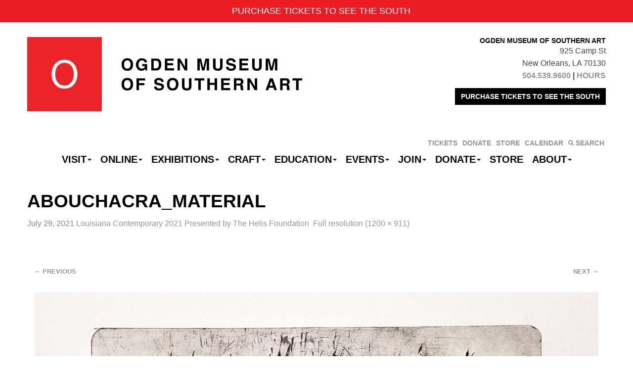

--- FILE ---
content_type: text/html; charset=UTF-8
request_url: https://ogdenmuseum.org/exhibition/louisianacontemporary2021/abouchacra_material/
body_size: 14822
content:
<!DOCTYPE html>
<!--[if lt IE 7]>      <html class="no-js lt-ie9 lt-ie8 lt-ie7" lang="en-US" xmlns:fb="https://www.facebook.com/2008/fbml" xmlns:addthis="https://www.addthis.com/help/api-spec" > <![endif]-->
<!--[if IE 7]>         <html class="no-js lt-ie9 lt-ie8" lang="en-US" xmlns:fb="https://www.facebook.com/2008/fbml" xmlns:addthis="https://www.addthis.com/help/api-spec" > <![endif]-->
<!--[if IE 8]>         <html class="no-js lt-ie9" lang="en-US" xmlns:fb="https://www.facebook.com/2008/fbml" xmlns:addthis="https://www.addthis.com/help/api-spec" > <![endif]-->
<!--[if IE 9]>         <html class="no-js ie9 lt-ie10" lang="en-US" xmlns:fb="https://www.facebook.com/2008/fbml" xmlns:addthis="https://www.addthis.com/help/api-spec" > <![endif]-->
<!--[if gt IE 9]><!--> <html class="no-js" lang="en-US" xmlns:fb="https://www.facebook.com/2008/fbml" xmlns:addthis="https://www.addthis.com/help/api-spec" > <!--<![endif]-->
<head>
	<!-- Google Tag Manager -->
<script>(function(w,d,s,l,i){w[l]=w[l]||[];w[l].push({'gtm.start':
new Date().getTime(),event:'gtm.js'});var f=d.getElementsByTagName(s)[0],
j=d.createElement(s),dl=l!='dataLayer'?'&l='+l:'';j.async=true;j.src=
'https://www.googletagmanager.com/gtm.js?id='+i+dl;f.parentNode.insertBefore(j,f);
})(window,document,'script','dataLayer','GTM-NL498GX');</script>
<!-- End Google Tag Manager -->		<!-- Global site tag (gtag.js) - Google Analytics -->
<script async src="https://www.googletagmanager.com/gtag/js?id=UA-731000-1"></script>
<script>
  window.dataLayer = window.dataLayer || [];
  function gtag(){dataLayer.push(arguments);}
  gtag('js', new Date());

  gtag('config', 'UA-731000-1');
</script>
<!-- Google tag (gtag.js) -->
<script async src="https://www.googletagmanager.com/gtag/js?id=G-Y065ELRRCL"></script>
<script>
  window.dataLayer = window.dataLayer || [];
  function gtag(){dataLayer.push(arguments);}
  gtag('js', new Date());

  gtag('config', 'G-Y065ELRRCL');
</script>

			<meta charset="UTF-8">
	<meta name="viewport" content="width=device-width">
	<title>Abouchacra_Material - Ogden Museum of Southern Art</title>
	<link rel="profile" href="http://gmpg.org/xfn/11">
	<link rel="pingback" href="https://ogdenmuseum.org/xmlrpc.php">
	<!-- HTML5 shim and Respond.js IE8 support of HTML5 elements and media queries -->
	<!--[if lt IE 9]>
	<script src="https://ogdenmuseum.org/wp-content/themes/sections/js/html5shiv-respond.min.js"></script>
	<![endif]-->
	
	<!-- favicon and touch icons -->
    <meta name="msapplication-TileColor" content="#FFFFFF">
	<meta name="msapplication-TileImage" content="https://ogdenmuseum.org/wp-content/themes/ogden/ico/favicon-144.png">
	<link rel="apple-touch-icon-precomposed" sizes="152x152" href="https://ogdenmuseum.org/wp-content/themes/ogden/ico/favicon-152.png">
	<link rel="apple-touch-icon-precomposed" sizes="144x144" href="https://ogdenmuseum.org/wp-content/themes/ogden/ico/favicon-144.png">
	<link rel="apple-touch-icon-precomposed" sizes="120x120" href="https://ogdenmuseum.org/wp-content/themes/ogden/ico/favicon-120.png">
	<link rel="apple-touch-icon-precomposed" sizes="114x114" href="https://ogdenmuseum.org/wp-content/themes/ogden/ico/favicon-114.png">
	<link rel="apple-touch-icon-precomposed" sizes="72x72" href="https://ogdenmuseum.org/wp-content/themes/ogden/ico/favicon-72.png">
	<link rel="apple-touch-icon-precomposed" href="https://ogdenmuseum.org/wp-content/themes/ogden/ico/favicon-57.png">
	<link rel="icon" href="favicon.ico" type="image/x-icon" />
	<link rel="icon" href="https://ogdenmuseum.org/wp-content/themes/ogden/ico/favicon-32.png" sizes="32x32">
	
	<meta name='robots' content='index, follow, max-image-preview:large, max-snippet:-1, max-video-preview:-1' />
	<style>img:is([sizes="auto" i], [sizes^="auto," i]) { contain-intrinsic-size: 3000px 1500px }</style>
	
	<!-- This site is optimized with the Yoast SEO plugin v26.3 - https://yoast.com/wordpress/plugins/seo/ -->
	<link rel="canonical" href="https://ogdenmuseum.org/exhibition/louisianacontemporary2021/abouchacra_material/" />
	<meta property="og:locale" content="en_US" />
	<meta property="og:type" content="article" />
	<meta property="og:title" content="Abouchacra_Material - Ogden Museum of Southern Art" />
	<meta property="og:description" content="Diana Abouchacra, Material as Rediscovered Memory I, 2020, Intaglio, 20 x 26 inches, Collection of the artist, Courtesy of Hisham and Dana Abouchacra" />
	<meta property="og:url" content="https://ogdenmuseum.org/exhibition/louisianacontemporary2021/abouchacra_material/" />
	<meta property="og:site_name" content="Ogden Museum of Southern Art" />
	<meta property="article:modified_time" content="2021-07-29T14:46:46+00:00" />
	<meta property="og:image" content="https://ogdenmuseum.org/exhibition/louisianacontemporary2021/abouchacra_material" />
	<meta property="og:image:width" content="1200" />
	<meta property="og:image:height" content="911" />
	<meta property="og:image:type" content="image/jpeg" />
	<meta name="twitter:card" content="summary_large_image" />
	<script type="application/ld+json" class="yoast-schema-graph">{"@context":"https://schema.org","@graph":[{"@type":"WebPage","@id":"https://ogdenmuseum.org/exhibition/louisianacontemporary2021/abouchacra_material/","url":"https://ogdenmuseum.org/exhibition/louisianacontemporary2021/abouchacra_material/","name":"Abouchacra_Material - Ogden Museum of Southern Art","isPartOf":{"@id":"https://ogdenmuseum.org/#website"},"primaryImageOfPage":{"@id":"https://ogdenmuseum.org/exhibition/louisianacontemporary2021/abouchacra_material/#primaryimage"},"image":{"@id":"https://ogdenmuseum.org/exhibition/louisianacontemporary2021/abouchacra_material/#primaryimage"},"thumbnailUrl":"https://ogdenmuseum.org/wp-content/uploads/2021/04/Abouchacra_Material.jpg","datePublished":"2021-07-29T14:44:39+00:00","dateModified":"2021-07-29T14:46:46+00:00","breadcrumb":{"@id":"https://ogdenmuseum.org/exhibition/louisianacontemporary2021/abouchacra_material/#breadcrumb"},"inLanguage":"en-US","potentialAction":[{"@type":"ReadAction","target":["https://ogdenmuseum.org/exhibition/louisianacontemporary2021/abouchacra_material/"]}]},{"@type":"ImageObject","inLanguage":"en-US","@id":"https://ogdenmuseum.org/exhibition/louisianacontemporary2021/abouchacra_material/#primaryimage","url":"https://ogdenmuseum.org/wp-content/uploads/2021/04/Abouchacra_Material.jpg","contentUrl":"https://ogdenmuseum.org/wp-content/uploads/2021/04/Abouchacra_Material.jpg","width":1200,"height":911,"caption":"Diana Abouchacra, Material as Rediscovered Memory I, 2020, Intaglio, 20 x 26 inches, Collection of the artist, Courtesy of Hisham and Dana Abouchacra"},{"@type":"BreadcrumbList","@id":"https://ogdenmuseum.org/exhibition/louisianacontemporary2021/abouchacra_material/#breadcrumb","itemListElement":[{"@type":"ListItem","position":1,"name":"Home","item":"https://ogdenmuseum.org/"},{"@type":"ListItem","position":2,"name":"Louisiana Contemporary 2021 Presented by The Helis Foundation","item":"https://ogdenmuseum.org/exhibition/louisianacontemporary2021/"},{"@type":"ListItem","position":3,"name":"Abouchacra_Material"}]},{"@type":"WebSite","@id":"https://ogdenmuseum.org/#website","url":"https://ogdenmuseum.org/","name":"Ogden Museum of Southern Art","description":"See the South. Hear the South. Shop the South.","potentialAction":[{"@type":"SearchAction","target":{"@type":"EntryPoint","urlTemplate":"https://ogdenmuseum.org/?s={search_term_string}"},"query-input":{"@type":"PropertyValueSpecification","valueRequired":true,"valueName":"search_term_string"}}],"inLanguage":"en-US"}]}</script>
	<!-- / Yoast SEO plugin. -->


<link rel='dns-prefetch' href='//cdn.jsdelivr.net' />
<link rel='dns-prefetch' href='//s7.addthis.com' />
<link rel='dns-prefetch' href='//www.googletagmanager.com' />
<link rel="alternate" type="application/rss+xml" title="Ogden Museum of Southern Art &raquo; Feed" href="https://ogdenmuseum.org/feed/" />
<link rel="alternate" type="text/calendar" title="Ogden Museum of Southern Art &raquo; iCal Feed" href="https://ogdenmuseum.org/events/?ical=1" />
<script type="text/javascript">
/* <![CDATA[ */
window._wpemojiSettings = {"baseUrl":"https:\/\/s.w.org\/images\/core\/emoji\/15.0.3\/72x72\/","ext":".png","svgUrl":"https:\/\/s.w.org\/images\/core\/emoji\/15.0.3\/svg\/","svgExt":".svg","source":{"concatemoji":"https:\/\/ogdenmuseum.org\/wp-includes\/js\/wp-emoji-release.min.js?ver=e1aefef9e71d5e8fffef6df0ac995031"}};
/*! This file is auto-generated */
!function(i,n){var o,s,e;function c(e){try{var t={supportTests:e,timestamp:(new Date).valueOf()};sessionStorage.setItem(o,JSON.stringify(t))}catch(e){}}function p(e,t,n){e.clearRect(0,0,e.canvas.width,e.canvas.height),e.fillText(t,0,0);var t=new Uint32Array(e.getImageData(0,0,e.canvas.width,e.canvas.height).data),r=(e.clearRect(0,0,e.canvas.width,e.canvas.height),e.fillText(n,0,0),new Uint32Array(e.getImageData(0,0,e.canvas.width,e.canvas.height).data));return t.every(function(e,t){return e===r[t]})}function u(e,t,n){switch(t){case"flag":return n(e,"\ud83c\udff3\ufe0f\u200d\u26a7\ufe0f","\ud83c\udff3\ufe0f\u200b\u26a7\ufe0f")?!1:!n(e,"\ud83c\uddfa\ud83c\uddf3","\ud83c\uddfa\u200b\ud83c\uddf3")&&!n(e,"\ud83c\udff4\udb40\udc67\udb40\udc62\udb40\udc65\udb40\udc6e\udb40\udc67\udb40\udc7f","\ud83c\udff4\u200b\udb40\udc67\u200b\udb40\udc62\u200b\udb40\udc65\u200b\udb40\udc6e\u200b\udb40\udc67\u200b\udb40\udc7f");case"emoji":return!n(e,"\ud83d\udc26\u200d\u2b1b","\ud83d\udc26\u200b\u2b1b")}return!1}function f(e,t,n){var r="undefined"!=typeof WorkerGlobalScope&&self instanceof WorkerGlobalScope?new OffscreenCanvas(300,150):i.createElement("canvas"),a=r.getContext("2d",{willReadFrequently:!0}),o=(a.textBaseline="top",a.font="600 32px Arial",{});return e.forEach(function(e){o[e]=t(a,e,n)}),o}function t(e){var t=i.createElement("script");t.src=e,t.defer=!0,i.head.appendChild(t)}"undefined"!=typeof Promise&&(o="wpEmojiSettingsSupports",s=["flag","emoji"],n.supports={everything:!0,everythingExceptFlag:!0},e=new Promise(function(e){i.addEventListener("DOMContentLoaded",e,{once:!0})}),new Promise(function(t){var n=function(){try{var e=JSON.parse(sessionStorage.getItem(o));if("object"==typeof e&&"number"==typeof e.timestamp&&(new Date).valueOf()<e.timestamp+604800&&"object"==typeof e.supportTests)return e.supportTests}catch(e){}return null}();if(!n){if("undefined"!=typeof Worker&&"undefined"!=typeof OffscreenCanvas&&"undefined"!=typeof URL&&URL.createObjectURL&&"undefined"!=typeof Blob)try{var e="postMessage("+f.toString()+"("+[JSON.stringify(s),u.toString(),p.toString()].join(",")+"));",r=new Blob([e],{type:"text/javascript"}),a=new Worker(URL.createObjectURL(r),{name:"wpTestEmojiSupports"});return void(a.onmessage=function(e){c(n=e.data),a.terminate(),t(n)})}catch(e){}c(n=f(s,u,p))}t(n)}).then(function(e){for(var t in e)n.supports[t]=e[t],n.supports.everything=n.supports.everything&&n.supports[t],"flag"!==t&&(n.supports.everythingExceptFlag=n.supports.everythingExceptFlag&&n.supports[t]);n.supports.everythingExceptFlag=n.supports.everythingExceptFlag&&!n.supports.flag,n.DOMReady=!1,n.readyCallback=function(){n.DOMReady=!0}}).then(function(){return e}).then(function(){var e;n.supports.everything||(n.readyCallback(),(e=n.source||{}).concatemoji?t(e.concatemoji):e.wpemoji&&e.twemoji&&(t(e.twemoji),t(e.wpemoji)))}))}((window,document),window._wpemojiSettings);
/* ]]> */
</script>
<link rel='stylesheet' id='wp-notification-bars-css' href='https://ogdenmuseum.org/wp-content/plugins/wp-notification-bars/public/css/wp-notification-bars-public.css?ver=1.0.12' type='text/css' media='all' />
<link rel='stylesheet' id='tribe-events-pro-mini-calendar-block-styles-css' href='https://ogdenmuseum.org/wp-content/plugins/events-calendar-pro/build/css/tribe-events-pro-mini-calendar-block.css?ver=7.7.12' type='text/css' media='all' />
<link rel='stylesheet' id='sbi_styles-css' href='https://ogdenmuseum.org/wp-content/plugins/instagram-feed/css/sbi-styles.min.css?ver=6.9.1' type='text/css' media='all' />
<link rel='stylesheet' id='dashicons-css' href='https://ogdenmuseum.org/wp-includes/css/dashicons.min.css?ver=e1aefef9e71d5e8fffef6df0ac995031' type='text/css' media='all' />
<link rel='stylesheet' id='menu-icon-font-awesome-css' href='https://ogdenmuseum.org/wp-content/plugins/menu-icons/css/fontawesome/css/all.min.css?ver=5.15.4' type='text/css' media='all' />
<link rel='stylesheet' id='menu-icons-extra-css' href='https://ogdenmuseum.org/wp-content/plugins/menu-icons/css/extra.min.css?ver=0.13.19' type='text/css' media='all' />
<style id='wp-emoji-styles-inline-css' type='text/css'>

	img.wp-smiley, img.emoji {
		display: inline !important;
		border: none !important;
		box-shadow: none !important;
		height: 1em !important;
		width: 1em !important;
		margin: 0 0.07em !important;
		vertical-align: -0.1em !important;
		background: none !important;
		padding: 0 !important;
	}
</style>
<link rel='stylesheet' id='wp-block-library-css' href='https://ogdenmuseum.org/wp-includes/css/dist/block-library/style.min.css?ver=e1aefef9e71d5e8fffef6df0ac995031' type='text/css' media='all' />
<link rel='stylesheet' id='wp-components-css' href='https://ogdenmuseum.org/wp-includes/css/dist/components/style.min.css?ver=e1aefef9e71d5e8fffef6df0ac995031' type='text/css' media='all' />
<link rel='stylesheet' id='wp-preferences-css' href='https://ogdenmuseum.org/wp-includes/css/dist/preferences/style.min.css?ver=e1aefef9e71d5e8fffef6df0ac995031' type='text/css' media='all' />
<link rel='stylesheet' id='wp-block-editor-css' href='https://ogdenmuseum.org/wp-includes/css/dist/block-editor/style.min.css?ver=e1aefef9e71d5e8fffef6df0ac995031' type='text/css' media='all' />
<link rel='stylesheet' id='popup-maker-block-library-style-css' href='https://ogdenmuseum.org/wp-content/plugins/popup-maker/dist/packages/block-library-style.css?ver=dbea705cfafe089d65f1' type='text/css' media='all' />
<style id='classic-theme-styles-inline-css' type='text/css'>
/*! This file is auto-generated */
.wp-block-button__link{color:#fff;background-color:#32373c;border-radius:9999px;box-shadow:none;text-decoration:none;padding:calc(.667em + 2px) calc(1.333em + 2px);font-size:1.125em}.wp-block-file__button{background:#32373c;color:#fff;text-decoration:none}
</style>
<style id='global-styles-inline-css' type='text/css'>
:root{--wp--preset--aspect-ratio--square: 1;--wp--preset--aspect-ratio--4-3: 4/3;--wp--preset--aspect-ratio--3-4: 3/4;--wp--preset--aspect-ratio--3-2: 3/2;--wp--preset--aspect-ratio--2-3: 2/3;--wp--preset--aspect-ratio--16-9: 16/9;--wp--preset--aspect-ratio--9-16: 9/16;--wp--preset--color--black: #000000;--wp--preset--color--cyan-bluish-gray: #abb8c3;--wp--preset--color--white: #ffffff;--wp--preset--color--pale-pink: #f78da7;--wp--preset--color--vivid-red: #cf2e2e;--wp--preset--color--luminous-vivid-orange: #ff6900;--wp--preset--color--luminous-vivid-amber: #fcb900;--wp--preset--color--light-green-cyan: #7bdcb5;--wp--preset--color--vivid-green-cyan: #00d084;--wp--preset--color--pale-cyan-blue: #8ed1fc;--wp--preset--color--vivid-cyan-blue: #0693e3;--wp--preset--color--vivid-purple: #9b51e0;--wp--preset--gradient--vivid-cyan-blue-to-vivid-purple: linear-gradient(135deg,rgba(6,147,227,1) 0%,rgb(155,81,224) 100%);--wp--preset--gradient--light-green-cyan-to-vivid-green-cyan: linear-gradient(135deg,rgb(122,220,180) 0%,rgb(0,208,130) 100%);--wp--preset--gradient--luminous-vivid-amber-to-luminous-vivid-orange: linear-gradient(135deg,rgba(252,185,0,1) 0%,rgba(255,105,0,1) 100%);--wp--preset--gradient--luminous-vivid-orange-to-vivid-red: linear-gradient(135deg,rgba(255,105,0,1) 0%,rgb(207,46,46) 100%);--wp--preset--gradient--very-light-gray-to-cyan-bluish-gray: linear-gradient(135deg,rgb(238,238,238) 0%,rgb(169,184,195) 100%);--wp--preset--gradient--cool-to-warm-spectrum: linear-gradient(135deg,rgb(74,234,220) 0%,rgb(151,120,209) 20%,rgb(207,42,186) 40%,rgb(238,44,130) 60%,rgb(251,105,98) 80%,rgb(254,248,76) 100%);--wp--preset--gradient--blush-light-purple: linear-gradient(135deg,rgb(255,206,236) 0%,rgb(152,150,240) 100%);--wp--preset--gradient--blush-bordeaux: linear-gradient(135deg,rgb(254,205,165) 0%,rgb(254,45,45) 50%,rgb(107,0,62) 100%);--wp--preset--gradient--luminous-dusk: linear-gradient(135deg,rgb(255,203,112) 0%,rgb(199,81,192) 50%,rgb(65,88,208) 100%);--wp--preset--gradient--pale-ocean: linear-gradient(135deg,rgb(255,245,203) 0%,rgb(182,227,212) 50%,rgb(51,167,181) 100%);--wp--preset--gradient--electric-grass: linear-gradient(135deg,rgb(202,248,128) 0%,rgb(113,206,126) 100%);--wp--preset--gradient--midnight: linear-gradient(135deg,rgb(2,3,129) 0%,rgb(40,116,252) 100%);--wp--preset--font-size--small: 13px;--wp--preset--font-size--medium: 20px;--wp--preset--font-size--large: 36px;--wp--preset--font-size--x-large: 42px;--wp--preset--spacing--20: 0.44rem;--wp--preset--spacing--30: 0.67rem;--wp--preset--spacing--40: 1rem;--wp--preset--spacing--50: 1.5rem;--wp--preset--spacing--60: 2.25rem;--wp--preset--spacing--70: 3.38rem;--wp--preset--spacing--80: 5.06rem;--wp--preset--shadow--natural: 6px 6px 9px rgba(0, 0, 0, 0.2);--wp--preset--shadow--deep: 12px 12px 50px rgba(0, 0, 0, 0.4);--wp--preset--shadow--sharp: 6px 6px 0px rgba(0, 0, 0, 0.2);--wp--preset--shadow--outlined: 6px 6px 0px -3px rgba(255, 255, 255, 1), 6px 6px rgba(0, 0, 0, 1);--wp--preset--shadow--crisp: 6px 6px 0px rgba(0, 0, 0, 1);}:where(.is-layout-flex){gap: 0.5em;}:where(.is-layout-grid){gap: 0.5em;}body .is-layout-flex{display: flex;}.is-layout-flex{flex-wrap: wrap;align-items: center;}.is-layout-flex > :is(*, div){margin: 0;}body .is-layout-grid{display: grid;}.is-layout-grid > :is(*, div){margin: 0;}:where(.wp-block-columns.is-layout-flex){gap: 2em;}:where(.wp-block-columns.is-layout-grid){gap: 2em;}:where(.wp-block-post-template.is-layout-flex){gap: 1.25em;}:where(.wp-block-post-template.is-layout-grid){gap: 1.25em;}.has-black-color{color: var(--wp--preset--color--black) !important;}.has-cyan-bluish-gray-color{color: var(--wp--preset--color--cyan-bluish-gray) !important;}.has-white-color{color: var(--wp--preset--color--white) !important;}.has-pale-pink-color{color: var(--wp--preset--color--pale-pink) !important;}.has-vivid-red-color{color: var(--wp--preset--color--vivid-red) !important;}.has-luminous-vivid-orange-color{color: var(--wp--preset--color--luminous-vivid-orange) !important;}.has-luminous-vivid-amber-color{color: var(--wp--preset--color--luminous-vivid-amber) !important;}.has-light-green-cyan-color{color: var(--wp--preset--color--light-green-cyan) !important;}.has-vivid-green-cyan-color{color: var(--wp--preset--color--vivid-green-cyan) !important;}.has-pale-cyan-blue-color{color: var(--wp--preset--color--pale-cyan-blue) !important;}.has-vivid-cyan-blue-color{color: var(--wp--preset--color--vivid-cyan-blue) !important;}.has-vivid-purple-color{color: var(--wp--preset--color--vivid-purple) !important;}.has-black-background-color{background-color: var(--wp--preset--color--black) !important;}.has-cyan-bluish-gray-background-color{background-color: var(--wp--preset--color--cyan-bluish-gray) !important;}.has-white-background-color{background-color: var(--wp--preset--color--white) !important;}.has-pale-pink-background-color{background-color: var(--wp--preset--color--pale-pink) !important;}.has-vivid-red-background-color{background-color: var(--wp--preset--color--vivid-red) !important;}.has-luminous-vivid-orange-background-color{background-color: var(--wp--preset--color--luminous-vivid-orange) !important;}.has-luminous-vivid-amber-background-color{background-color: var(--wp--preset--color--luminous-vivid-amber) !important;}.has-light-green-cyan-background-color{background-color: var(--wp--preset--color--light-green-cyan) !important;}.has-vivid-green-cyan-background-color{background-color: var(--wp--preset--color--vivid-green-cyan) !important;}.has-pale-cyan-blue-background-color{background-color: var(--wp--preset--color--pale-cyan-blue) !important;}.has-vivid-cyan-blue-background-color{background-color: var(--wp--preset--color--vivid-cyan-blue) !important;}.has-vivid-purple-background-color{background-color: var(--wp--preset--color--vivid-purple) !important;}.has-black-border-color{border-color: var(--wp--preset--color--black) !important;}.has-cyan-bluish-gray-border-color{border-color: var(--wp--preset--color--cyan-bluish-gray) !important;}.has-white-border-color{border-color: var(--wp--preset--color--white) !important;}.has-pale-pink-border-color{border-color: var(--wp--preset--color--pale-pink) !important;}.has-vivid-red-border-color{border-color: var(--wp--preset--color--vivid-red) !important;}.has-luminous-vivid-orange-border-color{border-color: var(--wp--preset--color--luminous-vivid-orange) !important;}.has-luminous-vivid-amber-border-color{border-color: var(--wp--preset--color--luminous-vivid-amber) !important;}.has-light-green-cyan-border-color{border-color: var(--wp--preset--color--light-green-cyan) !important;}.has-vivid-green-cyan-border-color{border-color: var(--wp--preset--color--vivid-green-cyan) !important;}.has-pale-cyan-blue-border-color{border-color: var(--wp--preset--color--pale-cyan-blue) !important;}.has-vivid-cyan-blue-border-color{border-color: var(--wp--preset--color--vivid-cyan-blue) !important;}.has-vivid-purple-border-color{border-color: var(--wp--preset--color--vivid-purple) !important;}.has-vivid-cyan-blue-to-vivid-purple-gradient-background{background: var(--wp--preset--gradient--vivid-cyan-blue-to-vivid-purple) !important;}.has-light-green-cyan-to-vivid-green-cyan-gradient-background{background: var(--wp--preset--gradient--light-green-cyan-to-vivid-green-cyan) !important;}.has-luminous-vivid-amber-to-luminous-vivid-orange-gradient-background{background: var(--wp--preset--gradient--luminous-vivid-amber-to-luminous-vivid-orange) !important;}.has-luminous-vivid-orange-to-vivid-red-gradient-background{background: var(--wp--preset--gradient--luminous-vivid-orange-to-vivid-red) !important;}.has-very-light-gray-to-cyan-bluish-gray-gradient-background{background: var(--wp--preset--gradient--very-light-gray-to-cyan-bluish-gray) !important;}.has-cool-to-warm-spectrum-gradient-background{background: var(--wp--preset--gradient--cool-to-warm-spectrum) !important;}.has-blush-light-purple-gradient-background{background: var(--wp--preset--gradient--blush-light-purple) !important;}.has-blush-bordeaux-gradient-background{background: var(--wp--preset--gradient--blush-bordeaux) !important;}.has-luminous-dusk-gradient-background{background: var(--wp--preset--gradient--luminous-dusk) !important;}.has-pale-ocean-gradient-background{background: var(--wp--preset--gradient--pale-ocean) !important;}.has-electric-grass-gradient-background{background: var(--wp--preset--gradient--electric-grass) !important;}.has-midnight-gradient-background{background: var(--wp--preset--gradient--midnight) !important;}.has-small-font-size{font-size: var(--wp--preset--font-size--small) !important;}.has-medium-font-size{font-size: var(--wp--preset--font-size--medium) !important;}.has-large-font-size{font-size: var(--wp--preset--font-size--large) !important;}.has-x-large-font-size{font-size: var(--wp--preset--font-size--x-large) !important;}
:where(.wp-block-post-template.is-layout-flex){gap: 1.25em;}:where(.wp-block-post-template.is-layout-grid){gap: 1.25em;}
:where(.wp-block-columns.is-layout-flex){gap: 2em;}:where(.wp-block-columns.is-layout-grid){gap: 2em;}
:root :where(.wp-block-pullquote){font-size: 1.5em;line-height: 1.6;}
</style>
<link rel='stylesheet' id='binarybootstrap-css' href='https://ogdenmuseum.org/wp-content/themes/sections/css/binarybootstrap.css?ver=e1aefef9e71d5e8fffef6df0ac995031' type='text/css' media='all' />
<link rel='stylesheet' id='fancybox-css' href='//cdn.jsdelivr.net/gh/fancyapps/fancybox@3.5.7/dist/jquery.fancybox.min.css?ver=e1aefef9e71d5e8fffef6df0ac995031' type='text/css' media='all' />
<link rel='stylesheet' id='vimeoPlayer-css' href='https://ogdenmuseum.org/wp-content/themes/sections/css/jquery.mb.vimeo_player.min.css?ver=e1aefef9e71d5e8fffef6df0ac995031' type='text/css' media='all' />
<link rel='stylesheet' id='wp-pagenavi-css' href='https://ogdenmuseum.org/wp-content/plugins/wp-pagenavi/pagenavi-css.css?ver=2.70' type='text/css' media='all' />
<link rel='stylesheet' id='simple-favorites-css' href='https://ogdenmuseum.org/wp-content/plugins/favorites/assets/css/favorites.css?ver=2.3.6' type='text/css' media='all' />
<link rel='stylesheet' id='sections_child-css' href='https://ogdenmuseum.org/wp-content/themes/ogden/css/child-theme.css?ver=1574798470' type='text/css' media='' />
<link rel='stylesheet' id='selectric-css' href='https://ogdenmuseum.org/wp-content/themes/ogden/css/selectric.css?ver=e1aefef9e71d5e8fffef6df0ac995031' type='text/css' media='' />
<link rel='stylesheet' id='addthis_all_pages-css' href='https://ogdenmuseum.org/wp-content/plugins/addthis/frontend/build/addthis_wordpress_public.min.css?ver=e1aefef9e71d5e8fffef6df0ac995031' type='text/css' media='all' />
<script type="text/javascript" src="https://ogdenmuseum.org/wp-includes/js/jquery/jquery.min.js?ver=3.7.1" id="jquery-core-js"></script>
<script type="text/javascript" src="https://ogdenmuseum.org/wp-includes/js/jquery/jquery-migrate.min.js?ver=3.4.1" id="jquery-migrate-js"></script>
<script type="text/javascript" src="https://ogdenmuseum.org/wp-content/plugins/wp-notification-bars/public/js/wp-notification-bars-public.js?ver=1.0.12" id="wp-notification-bars-js"></script>
<script type="text/javascript" id="favorites-js-extra">
/* <![CDATA[ */
var favorites_data = {"ajaxurl":"https:\/\/ogdenmuseum.org\/wp-admin\/admin-ajax.php","nonce":"70345ff14c","favorite":"Favorite <i class=\"sf-icon-star-empty\"><\/i>","favorited":"Favorited <i class=\"sf-icon-star-full\"><\/i>","includecount":"","indicate_loading":"","loading_text":"Loading","loading_image":"","loading_image_active":"","loading_image_preload":"","cache_enabled":"1","button_options":{"button_type":"custom","custom_colors":false,"box_shadow":false,"include_count":false,"default":{"background_default":false,"border_default":false,"text_default":false,"icon_default":false,"count_default":false},"active":{"background_active":false,"border_active":false,"text_active":false,"icon_active":false,"count_active":false}},"authentication_modal_content":"<p>Please login to add favorites.<\/p><p><a href=\"#\" data-favorites-modal-close>Dismiss this notice<\/a><\/p>","authentication_redirect":"","dev_mode":"","logged_in":"","user_id":"0","authentication_redirect_url":"https:\/\/ogdenmuseum.org\/wp-login.php"};
/* ]]> */
</script>
<script type="text/javascript" src="https://ogdenmuseum.org/wp-content/plugins/favorites/assets/js/favorites.min.js?ver=2.3.6" id="favorites-js"></script>
<link rel="https://api.w.org/" href="https://ogdenmuseum.org/wp-json/" /><link rel="alternate" title="JSON" type="application/json" href="https://ogdenmuseum.org/wp-json/wp/v2/media/47109" /><link rel="EditURI" type="application/rsd+xml" title="RSD" href="https://ogdenmuseum.org/xmlrpc.php?rsd" />

<link rel='shortlink' href='https://ogdenmuseum.org/?p=47109' />
<link rel="alternate" title="oEmbed (JSON)" type="application/json+oembed" href="https://ogdenmuseum.org/wp-json/oembed/1.0/embed?url=https%3A%2F%2Fogdenmuseum.org%2Fexhibition%2Flouisianacontemporary2021%2Fabouchacra_material%2F" />
<link rel="alternate" title="oEmbed (XML)" type="text/xml+oembed" href="https://ogdenmuseum.org/wp-json/oembed/1.0/embed?url=https%3A%2F%2Fogdenmuseum.org%2Fexhibition%2Flouisianacontemporary2021%2Fabouchacra_material%2F&#038;format=xml" />
<meta name="generator" content="Site Kit by Google 1.166.0" /><meta name="tec-api-version" content="v1"><meta name="tec-api-origin" content="https://ogdenmuseum.org"><link rel="alternate" href="https://ogdenmuseum.org/wp-json/tribe/events/v1/" /><link rel="icon" href="https://ogdenmuseum.org/wp-content/uploads/2016/04/OGD_logolowres-100x100.png" sizes="32x32" />
<link rel="icon" href="https://ogdenmuseum.org/wp-content/uploads/2016/04/OGD_logolowres-300x300.png" sizes="192x192" />
<link rel="apple-touch-icon" href="https://ogdenmuseum.org/wp-content/uploads/2016/04/OGD_logolowres-300x300.png" />
<meta name="msapplication-TileImage" content="https://ogdenmuseum.org/wp-content/uploads/2016/04/OGD_logolowres-300x300.png" />
	<!-- Begin Constant Contact Active Forms -->
<script> var _ctct_m = "d0a0cf50f1fdffdd51acda5a5ca9fbc8"; </script>
<script id="signupScript" src="//static.ctctcdn.com/js/signup-form-widget/current/signup-form-widget.min.js" async defer></script>
<!-- End Constant Contact Active Forms -->
</head>

<body class="attachment attachment-template-default single single-attachment postid-47109 attachmentid-47109 attachment-jpeg tribe-no-js">
	
	<!-- Google Tag Manager (noscript) -->
<noscript><iframe src="https://www.googletagmanager.com/ns.html?id=GTM-NL498GX"
height="0" width="0" style="display:none;visibility:hidden"></iframe></noscript>
<!-- End Google Tag Manager (noscript) -->	
	<div id="header-wrapper">
		<div class="container">
			<header id="masthead" class="site-header row" role="banner">
				<div class="site-branding">
						<h1 id="scaling-logo" class="site-title"><a href="https://ogdenmuseum.org/" title="Ogden Museum of Southern Art" rel="home"><img src="//staging.ogdenmuseum.org/wp-content/themes/ogden/images/logo@2x.png" width="556" height="150" /></a></h1>
						<h1 id="mobile-logo"><a class="home-link" href="https://ogdenmuseum.org/" title="Ogden Museum of Southern Art" rel="home"><img src="//staging.ogdenmuseum.org/wp-content/themes/ogden/images/logo@2x.png" width="556" height="150" /></a></h1>
				</div>
				<div id="header-text"><h6 style="text-align: right;">Ogden Museum of Southern Art</h6>
<p style="text-align: right;">925 Camp St<br />
New Orleans, LA 70130<br />
<strong><a href="tel:1-504-539-9600">504.539.9600</a> | <a href="https://ogdenmuseum.org/visit/hours/">HOURS</a></strong></p>
<p style="text-align: right;"><a class="btn btn-md btn-primary" href="http://19963.blackbaudhosting.com/19963/tickets?tab=3&amp;txobjid=1b87ef14-b89d-4a5c-803f-79124cc2bcd8">PURCHASE TICKETS TO SEE THE SOUTH</a></p>
</div><div id="top-menu" class="menu-top-menu-container"><ul id="menu-top-menu" class="menu"><li id="menu-item-39454" class="menu-item menu-item-type-post_type menu-item-object-page menu-item-39454"><a href="https://ogdenmuseum.org/visit/hours/">TICKETS</a></li>
<li id="menu-item-614" class="menu-item menu-item-type-custom menu-item-object-custom menu-item-614"><a href="https://19963.blackbaudhosting.com/19963/General-Operating">DONATE</a></li>
<li id="menu-item-43211" class="menu-item menu-item-type-custom menu-item-object-custom menu-item-43211"><a href="https://shop.ogdenmuseum.org">STORE</a></li>
<li id="menu-item-604" class="menu-item menu-item-type-custom menu-item-object-custom menu-item-604"><a href="/events/month/">CALENDAR</a></li>
<li id="menu-item-55559" class="menu-item menu-item-type-custom menu-item-object-custom menu-item-55559"><a href="#search"><i class="_mi _before fa fa-search" aria-hidden="true" style="font-size:0.8em;"></i><span>SEARCH</span></a></li>
</ul></div>						<nav class="navbar navbar-default" role="navigation">
			<div class="container">
				<!-- Brand and toggle get grouped for better mobile display -->
				<div class="navbar-header">
					
					<button type="button" class="navbar-toggle" data-toggle="collapse" data-target=".navbar-primary-collapse">
						<span class="sr-only">Toggle navigation</span>
						<span class="icon-bar"></span>
						<span class="icon-bar"></span>
						<span class="icon-bar"></span>
					</button>
									</div>
				<div class="collapse navbar-collapse navbar-primary-collapse">
					<ul id="menu-primary" class="nav navbar-nav menu"><li id="menu-item-281" class="menu-item menu-item-type-post_type menu-item-object-page menu-item-has-children dropdown menu-item-281"><a href="https://ogdenmuseum.org/visit/" class="dropdown-toggle" data-toggle="dropdown" data-target="#">Visit<b class="caret"></b></a>
<ul class="dropdown-menu sub-menu">
	<li id="menu-item-406" class="menu-item menu-item-type-post_type menu-item-object-page menu-item-406"><a href="https://ogdenmuseum.org/visit/hours/">Tickets and Information</a></li>
	<li id="menu-item-409" class="menu-item menu-item-type-post_type menu-item-object-page menu-item-409"><a href="https://ogdenmuseum.org/visit/tours/">Tours</a></li>
	<li id="menu-item-38548" class="menu-item menu-item-type-post_type menu-item-object-page menu-item-38548"><a href="https://ogdenmuseum.org/visit/testimonials/">Testimonials <span class="subtitle">Thank you for coming to See the South!</span></a></li>
	<li id="menu-item-31621" class="menu-item menu-item-type-post_type menu-item-object-page menu-item-31621"><a href="https://ogdenmuseum.org/accessibility/">Accessibility</a></li>
</ul>
</li>
<li id="menu-item-35702" class="menu-item menu-item-type-post_type menu-item-object-page menu-item-has-children dropdown menu-item-35702"><a href="https://ogdenmuseum.org/ogdenmuseumonline/" class="dropdown-toggle" data-toggle="dropdown" data-target="#">Online<b class="caret"></b></a>
<ul class="dropdown-menu sub-menu">
	<li id="menu-item-35758" class="menu-item menu-item-type-post_type menu-item-object-page menu-item-35758"><a href="https://ogdenmuseum.org/blog/">The O Blog <span class="subtitle">Sharing the Visual Art and Culture of the American South</span></a></li>
	<li id="menu-item-40970" class="menu-item menu-item-type-post_type menu-item-object-page menu-item-40970"><a href="https://ogdenmuseum.org/videolibrary/">Video Library <span class="subtitle">Browse Ogden Museum&#8217;s Video Archives</span></a></li>
	<li id="menu-item-43787" class="menu-item menu-item-type-taxonomy menu-item-object-category menu-item-43787"><a href="https://ogdenmuseum.org/ogden-kids/">Art Activities</a></li>
	<li id="menu-item-44799" class="menu-item menu-item-type-post_type menu-item-object-page menu-item-44799"><a href="https://ogdenmuseum.org/visit/tours/">Tours</a></li>
	<li id="menu-item-43788" class="menu-item menu-item-type-custom menu-item-object-custom menu-item-43788"><a href="https://shop.ogdenmuseum.org">Shop</a></li>
</ul>
</li>
<li id="menu-item-326" class="home menu-item menu-item-type-post_type menu-item-object-page menu-item-home menu-item-326"><a href="https://ogdenmuseum.org/">Home</a></li>
<li id="menu-item-511" class="menu-item menu-item-type-custom menu-item-object-custom menu-item-has-children dropdown menu-item-511"><a href="/exhibitions/" class="dropdown-toggle" data-toggle="dropdown" data-target="#">Exhibitions<b class="caret"></b></a>
<ul class="dropdown-menu sub-menu">
	<li id="menu-item-33003" class="menu-item menu-item-type-custom menu-item-object-custom menu-item-33003"><a href="https://ogdenmuseum.org/exhibitions/current/">Current</a></li>
	<li id="menu-item-33004" class="menu-item menu-item-type-custom menu-item-object-custom menu-item-33004"><a href="https://ogdenmuseum.org/exhibitions/upcoming/">Upcoming</a></li>
	<li id="menu-item-33005" class="menu-item menu-item-type-custom menu-item-object-custom menu-item-33005"><a href="https://ogdenmuseum.org/exhibitions/past/">Past</a></li>
	<li id="menu-item-830" class="menu-item menu-item-type-custom menu-item-object-custom menu-item-830"><a href="/collection/">View the Collection</a></li>
	<li id="menu-item-53820" class="menu-item menu-item-type-post_type menu-item-object-exhibitions menu-item-53820"><a href="https://ogdenmuseum.org/exhibition/poydras-corridor-sculpture-exhibition/">Poydras Corridor Sculpture Exhibition <span class="subtitle">Presented by The Helis Foundation</span></a></li>
</ul>
</li>
<li id="menu-item-33007" class="menu-item menu-item-type-custom menu-item-object-custom menu-item-has-children dropdown menu-item-33007"><a href="https://ogdenmuseum.org/centerforsoutherncraftanddesign/" class="dropdown-toggle" data-toggle="dropdown" data-target="#">CRAFT<b class="caret"></b></a>
<ul class="dropdown-menu sub-menu">
	<li id="menu-item-55719" class="menu-item menu-item-type-post_type menu-item-object-page menu-item-55719"><a href="https://ogdenmuseum.org/centerforsoutherncraftanddesign/">Center for Southern Craft &#038; Design</a></li>
	<li id="menu-item-63922" class="menu-item menu-item-type-post_type menu-item-object-post menu-item-63922"><a href="https://ogdenmuseum.org/craft-happy-hour-workshops/">Craft Happy Hour Workshops</a></li>
	<li id="menu-item-63925" class="menu-item menu-item-type-post_type menu-item-object-post menu-item-63925"><a href="https://ogdenmuseum.org/artist-spotlight-page/">Artist Spotlight</a></li>
	<li id="menu-item-62212" class="menu-item menu-item-type-post_type menu-item-object-post menu-item-62212"><a href="https://ogdenmuseum.org/art-of-the-cup-2025/">Art of the Cup 2025</a></li>
</ul>
</li>
<li id="menu-item-63" class="menu-item menu-item-type-taxonomy menu-item-object-category menu-item-has-children dropdown menu-item-63"><a href="https://ogdenmuseum.org/teacher-education/" class="dropdown-toggle" data-toggle="dropdown" data-target="#">Education<b class="caret"></b></a>
<ul class="dropdown-menu sub-menu">
	<li id="menu-item-543" class="menu-item menu-item-type-post_type menu-item-object-page menu-item-543"><a href="https://ogdenmuseum.org/learn/kids/">Youth &#038; Family</a></li>
	<li id="menu-item-420" class="menu-item menu-item-type-post_type menu-item-object-page menu-item-420"><a href="https://ogdenmuseum.org/learn/teens/">Teens <span class="subtitle">at Ogden Museum</span></a></li>
	<li id="menu-item-422" class="menu-item menu-item-type-post_type menu-item-object-page menu-item-422"><a href="https://ogdenmuseum.org/learn/adults/">Adults <span class="subtitle">at Ogden Museum</span></a></li>
	<li id="menu-item-544" class="menu-item menu-item-type-post_type menu-item-object-page menu-item-544"><a href="https://ogdenmuseum.org/learn/educators/">Educators <span class="subtitle">at Ogden Museum</span></a></li>
	<li id="menu-item-44798" class="menu-item menu-item-type-post_type menu-item-object-page menu-item-44798"><a href="https://ogdenmuseum.org/visit/tours/">Tours</a></li>
	<li id="menu-item-56646" class="menu-item menu-item-type-post_type menu-item-object-post menu-item-56646"><a href="https://ogdenmuseum.org/summercamps/">Summer Art Camps</a></li>
	<li id="menu-item-45732" class="menu-item menu-item-type-post_type menu-item-object-post menu-item-45732"><a href="https://ogdenmuseum.org/free-family-days/">Free Family Days</a></li>
	<li id="menu-item-45918" class="menu-item menu-item-type-post_type menu-item-object-post menu-item-45918"><a href="https://ogdenmuseum.org/adult-docent-program/">Docent Training</a></li>
	<li id="menu-item-49842" class="menu-item menu-item-type-post_type menu-item-object-post menu-item-49842"><a href="https://ogdenmuseum.org/internships/">Internships</a></li>
</ul>
</li>
<li id="menu-item-2497" class="menu-item menu-item-type-custom menu-item-object-custom menu-item-has-children dropdown menu-item-2497"><a href="/events/" class="dropdown-toggle" data-toggle="dropdown" data-target="#">Events<b class="caret"></b></a>
<ul class="dropdown-menu sub-menu">
	<li id="menu-item-4427" class="menu-item menu-item-type-custom menu-item-object-custom menu-item-4427"><a href="/events/">Upcoming Events</a></li>
	<li id="menu-item-60877" class="menu-item menu-item-type-post_type menu-item-object-post menu-item-60877"><a href="https://ogdenmuseum.org/magnoliaball/">Magnolia Ball 2025</a></li>
	<li id="menu-item-57572" class="menu-item menu-item-type-post_type menu-item-object-post menu-item-57572"><a href="https://ogdenmuseum.org/owhatanight/">O What A Night! 2025</a></li>
	<li id="menu-item-30904" class="menu-item menu-item-type-post_type menu-item-object-page menu-item-30904"><a href="https://ogdenmuseum.org/visit/host-your-event/">Event Rentals</a></li>
</ul>
</li>
<li id="menu-item-31823" class="menu-item menu-item-type-post_type menu-item-object-page menu-item-has-children dropdown menu-item-31823"><a href="https://ogdenmuseum.org/?page_id=374" class="dropdown-toggle" data-toggle="dropdown" data-target="#">Join<b class="caret"></b></a>
<ul class="dropdown-menu sub-menu">
	<li id="menu-item-63344" class="menu-item menu-item-type-post_type menu-item-object-page menu-item-63344"><a href="https://ogdenmuseum.org/become-a-member/">Become a Member See the South at the O!</a></li>
	<li id="menu-item-427" class="menu-item menu-item-type-post_type menu-item-object-page menu-item-427"><a href="https://ogdenmuseum.org/support/kohlmeyercircle/">Kohlmeyer Circle <span class="subtitle">at Ogden Museum </span></a></li>
	<li id="menu-item-428" class="menu-item menu-item-type-post_type menu-item-object-page menu-item-428"><a href="https://ogdenmuseum.org/support/richardsonsociety/">Richardson Society <span class="subtitle">at Ogden Museum </span></a></li>
	<li id="menu-item-20718" class="menu-item menu-item-type-post_type menu-item-object-page menu-item-20718"><a href="https://ogdenmuseum.org/corporate-membership/">Corporate Membership</a></li>
</ul>
</li>
<li id="menu-item-286" class="menu-item menu-item-type-post_type menu-item-object-page menu-item-has-children dropdown menu-item-286"><a href="https://ogdenmuseum.org/support/" class="dropdown-toggle" data-toggle="dropdown" data-target="#">Donate<b class="caret"></b></a>
<ul class="dropdown-menu sub-menu">
	<li id="menu-item-56752" class="menu-item menu-item-type-post_type menu-item-object-page menu-item-56752"><a href="https://ogdenmuseum.org/individualgiving/">Support Ogden Museum</a></li>
</ul>
</li>
<li id="menu-item-43210" class="menu-item menu-item-type-custom menu-item-object-custom menu-item-43210"><a href="https://shop.ogdenmuseum.org">Store</a></li>
<li id="menu-item-12" class="menu-item menu-item-type-post_type menu-item-object-page menu-item-has-children dropdown menu-item-12"><a href="https://ogdenmuseum.org/about/" class="dropdown-toggle" data-toggle="dropdown" data-target="#">About<b class="caret"></b></a>
<ul class="dropdown-menu sub-menu">
	<li id="menu-item-401" class="menu-item menu-item-type-post_type menu-item-object-page menu-item-401"><a href="https://ogdenmuseum.org/about/ogden/">About Ogden Museum</a></li>
	<li id="menu-item-402" class="menu-item menu-item-type-post_type menu-item-object-page menu-item-402"><a href="https://ogdenmuseum.org/about/faq/">FAQ</a></li>
	<li id="menu-item-60435" class="menu-item menu-item-type-post_type menu-item-object-page menu-item-60435"><a href="https://ogdenmuseum.org/about/newsroom/">Newsroom</a></li>
	<li id="menu-item-29294" class="menu-item menu-item-type-post_type menu-item-object-page menu-item-29294"><a href="https://ogdenmuseum.org/publications/">Publications</a></li>
	<li id="menu-item-37530" class="menu-item menu-item-type-post_type menu-item-object-page menu-item-37530"><a href="https://ogdenmuseum.org/shop/">Store</a></li>
	<li id="menu-item-405" class="menu-item menu-item-type-post_type menu-item-object-page menu-item-405"><a href="https://ogdenmuseum.org/centerforsoutherncraftanddesign/">Craft</a></li>
	<li id="menu-item-20423" class="menu-item menu-item-type-post_type menu-item-object-page menu-item-20423"><a href="https://ogdenmuseum.org/visit/host-your-event/">Event Rentals</a></li>
	<li id="menu-item-2501" class="menu-item menu-item-type-post_type menu-item-object-page menu-item-2501"><a href="https://ogdenmuseum.org/about/employment/">Employment Opportunities <span class="subtitle">Come work with us!</span></a></li>
	<li id="menu-item-403" class="menu-item menu-item-type-post_type menu-item-object-page menu-item-403"><a href="https://ogdenmuseum.org/about/leadership/">Board of Trustees</a></li>
	<li id="menu-item-433" class="menu-item menu-item-type-post_type menu-item-object-page menu-item-433"><a href="https://ogdenmuseum.org/about/contact-us/">Contact Us</a></li>
</ul>
</li>
</ul>				</div>
			</div>
		</nav>
					</header><!-- #masthead -->
		</div>
	</div>
	
		
		<div id="page-wrapper">
	<div id="page" class="hfeed site container">
				<div id="main" class="site-main row">

	<div id="primary" class="content-area col-xs-12 col-sm-12 col-md-12 col-lg-12" role="main">
		<div id="content" class="site-content" role="main">
			<article id="post-47109" class="image-attachment post-47109 attachment type-attachment status-inherit hentry">
				<header class="entry-header">
					<h1 class="entry-title">Abouchacra_Material</h1>

					<div class="entry-meta">
						<span class="glyphicon glyphicon-calendar"></span><span class="attachment-meta"><time class="entry-date" datetime="2021-07-29T09:44:39-05:00">July 29, 2021</time> <span class="glyphicon glyphicon-link"></span> <a href="https://ogdenmuseum.org/exhibition/louisianacontemporary2021/" title="Return to Louisiana Contemporary 2021 Presented by The Helis Foundation" rel="gallery">Louisiana Contemporary 2021 <span class="subtitle">Presented by The Helis Foundation</span></a></span><span class="glyphicon glyphicon-picture"></span><span class="attachment-meta full-size-link"><a href="https://ogdenmuseum.org/wp-content/uploads/2021/04/Abouchacra_Material.jpg" title="Link to full-size image">Full resolution (1200 &times; 911)</a></span>					</div><!-- .entry-meta -->
				</header><!-- .entry-header -->

				<div class="entry-content">
					<ul id="image-navigation" class="navigation image-navigation pager" role="navigation">
						<li class="nav-previous previous"><a href='https://ogdenmuseum.org/exhibition/louisianacontemporary2021/lac_scott-web/'><span class="meta-nav">&larr;</span> Previous</a></li>
						<li class="nav-next next"><a href='https://ogdenmuseum.org/exhibition/louisianacontemporary2021/atkinson_shoorah/'>Next <span class="meta-nav">&rarr;</span></a></li>
					</ul><!-- #image-navigation -->

					<div class="entry-attachment">
						<div class="attachment">
							<a href="https://ogdenmuseum.org/exhibition/louisianacontemporary2021/2016_texasisaiah_studiomuseumhs_12/" title="Abouchacra_Material" rel="attachment"><img width="1140" height="865" src="https://ogdenmuseum.org/wp-content/uploads/2021/04/Abouchacra_Material.jpg" class="attachment-1140x9999 size-1140x9999" alt="" decoding="async" fetchpriority="high" srcset="https://ogdenmuseum.org/wp-content/uploads/2021/04/Abouchacra_Material.jpg 1200w, https://ogdenmuseum.org/wp-content/uploads/2021/04/Abouchacra_Material-360x273.jpg 360w, https://ogdenmuseum.org/wp-content/uploads/2021/04/Abouchacra_Material-768x583.jpg 768w, https://ogdenmuseum.org/wp-content/uploads/2021/04/Abouchacra_Material-767x582.jpg 767w, https://ogdenmuseum.org/wp-content/uploads/2021/04/Abouchacra_Material-720x547.jpg 720w, https://ogdenmuseum.org/wp-content/uploads/2021/04/Abouchacra_Material-220x167.jpg 220w, https://ogdenmuseum.org/wp-content/uploads/2021/04/Abouchacra_Material-555x421.jpg 555w, https://ogdenmuseum.org/wp-content/uploads/2021/04/Abouchacra_Material-1110x843.jpg 1110w, https://ogdenmuseum.org/wp-content/uploads/2021/04/Abouchacra_Material-600x456.jpg 600w" sizes="(max-width: 1140px) 100vw, 1140px" /></a>
														<div class="entry-caption">
								<div class="at-above-post addthis_tool" data-url="https://ogdenmuseum.org/exhibition/louisianacontemporary2021/abouchacra_material/"></div>
<p>Diana Abouchacra, <i>Material as Rediscovered Memory I</i>, 2020, Intaglio, 20 x 26 inches, Collection of the artist, Courtesy of Hisham and Dana Abouchacra<!-- AddThis Advanced Settings above via filter on get_the_excerpt --><!-- AddThis Advanced Settings below via filter on get_the_excerpt --><!-- AddThis Advanced Settings generic via filter on get_the_excerpt --><!-- AddThis Share Buttons above via filter on get_the_excerpt --><!-- AddThis Share Buttons below via filter on get_the_excerpt --></p>
<div class="at-below-post addthis_tool" data-url="https://ogdenmuseum.org/exhibition/louisianacontemporary2021/abouchacra_material/"></div>
<p><!-- AddThis Share Buttons generic via filter on get_the_excerpt --> <a class="read-more" href="https://ogdenmuseum.org/exhibition/louisianacontemporary2021/abouchacra_material/" >Read More<span class="screen-reader-text"> about Abouchacra_Material</span> </a></p>							</div>
													</div><!-- .attachment -->
					</div><!-- .entry-attachment -->

					
				</div><!-- .entry-content -->
			</article><!-- #post -->

			
		</div><!-- #content -->
	</div><!-- #primary -->


			</div><!-- #main -->
		</div><!-- #page -->
	</div><!-- #page-wrapper -->
	
		
		<div id="footer-bar">
		<div class="container">
			<div class="row">
				<div id="footer-email-wrapper" class="cf">
					<div class="col-xs-12">
						<h5 style="text-transform:none;">Don't miss a thing! Sign up for Ogden Museum news today.&nbsp;&nbsp;</h5><a href="/email-signup/" class="btn btn-primary" style="display:inline-block;">Sign Up</a>
					</div>
				</div>
			</div>
		</div>
	</div>
	<footer id="footer-wrapper" class="site-footer" role="contentinfo">
		<div id="footer-widgets-wrapper" class="container">
			<div class="row">
										<div class="widget-area col-xs-12 col-md-4">
							<aside id="nav_menu-2" class="widget widget_nav_menu"><div class="menu-footer-menu-container"><ul id="menu-footer-menu" class="menu"><li id="menu-item-582" class="menu-item menu-item-type-post_type menu-item-object-page menu-item-582"><a href="https://ogdenmuseum.org/visit/hours/">visit</a></li>
<li id="menu-item-289" class="menu-item menu-item-type-custom menu-item-object-custom menu-item-289"><a href="/events/">events</a></li>
<li id="menu-item-290" class="menu-item menu-item-type-custom menu-item-object-custom menu-item-290"><a href="/exhibitions/">exhibitions</a></li>
<li id="menu-item-583" class="menu-item menu-item-type-post_type menu-item-object-page menu-item-583"><a href="https://ogdenmuseum.org/learn/kids/">learn</a></li>
<li id="menu-item-584" class="menu-item menu-item-type-post_type menu-item-object-page menu-item-584"><a href="https://ogdenmuseum.org/?page_id=374">join + support</a></li>
<li id="menu-item-292" class="menu-item menu-item-type-custom menu-item-object-custom menu-item-292"><a href="https://shop.ogdenmuseum.org">shop</a></li>
<li id="menu-item-26450" class="menu-item menu-item-type-post_type menu-item-object-page menu-item-26450"><a href="https://ogdenmuseum.org/blog/">blog</a></li>
<li id="menu-item-55553" class="menu-item menu-item-type-custom menu-item-object-custom menu-item-55553"><a href="#search">search</a></li>
</ul></div></aside><aside id="nav_menu-3" class="widget widget_nav_menu"><div class="menu-social-container"><ul id="menu-social" class="menu"><li id="menu-item-66" class="menu-item menu-item-type-custom menu-item-object-custom menu-item-66"><a target="_blank" href="https://www.facebook.com/ogdenmuseum"><i class="_mi fab fa-facebook-f" aria-hidden="true"></i><span class="visuallyhidden">Facebook</span></a></li>
<li id="menu-item-67" class="menu-item menu-item-type-custom menu-item-object-custom menu-item-67"><a target="_blank" href="https://twitter.com/ogdenmuseum"><i class="_mi fab fa-twitter" aria-hidden="true"></i><span class="visuallyhidden">Twitter</span></a></li>
<li id="menu-item-68" class="menu-item menu-item-type-custom menu-item-object-custom menu-item-68"><a target="_blank" href="https://www.instagram.com/ogdenmuseum/"><i class="_mi fab fa-instagram" aria-hidden="true"></i><span class="visuallyhidden">Instagram</span></a></li>
<li id="menu-item-88" class="menu-item menu-item-type-custom menu-item-object-custom menu-item-88"><a target="_blank" href="https://www.youtube.com/user/ogdenmuseumnola"><i class="_mi fab fa-youtube" aria-hidden="true"></i><span class="visuallyhidden">YouTube</span></a></li>
<li id="menu-item-27778" class="menu-item menu-item-type-custom menu-item-object-custom menu-item-27778"><a target="_blank" href="https://www.pinterest.com/OgdenMuseumofSouthernArt/"><i class="_mi fab fa-pinterest" aria-hidden="true"></i><span class="visuallyhidden">Pinterest</span></a></li>
</ul></div></aside>						</div>
						<div class="widget-area col-xs-12 col-md-4">
							<aside id="text-3" class="widget widget_text"><h3 class="widget-title">Museum Hours</h3>			<div class="textwidget"><p><strong>Come See the South 7 Days a Week!</strong>  </p>
<p><strong>Monday:	</strong>          10:00 a.m. - 5:00 p.m.<br />
<strong>Tuesday:	</strong>          10:00 a.m. - 5:00 p.m.<br />
<strong>Wednesday:</strong>  10:00 a.m. - 5:00 p.m.<br />
<strong>Thursday:</strong>	  10:00 a.m. - 5:00 p.m.*<br />
<strong>Friday:</strong>	          10:00 a.m. - 5:00 p.m.<br />
<strong>Saturday:</strong>	  10:00 a.m. - 5:00 p.m.<br />
<strong>Sunday:</strong>	          10:00 a.m. - 5:00 p.m.</p>
<p><strong>The last admission to the Museum is 4:45 p.m.<br />
<a name="hours"></a></strong><br />
*Thursday admission from 10 a.m. - 5 p.m. is free to Louisiana residents, courtesy of The Helis Foundation</p>
</div>
		</aside>						</div>
						<div class="widget-area col-xs-12 col-md-4">
							<aside class="widget current-exhibitions-widget"><h3 class="widget-title">Current Exhibitions</h3><ul><li><a href="https://ogdenmuseum.org/exhibition/currents-2025/">Currents 2025 <span class="subtitle">A New Orleans Photo Alliance Members Showcase</span></h3></a></li><li><a href="https://ogdenmuseum.org/exhibition/artists-sense-of-place-residency-4/">Artists &#038; Sense of Place Residency <span class="subtitle"> Flying Horses</span></h3></a></li><li><a href="https://ogdenmuseum.org/exhibition/raven-halfmoon/">Raven Halfmoon <span class="subtitle">Flags of Our Mothers</span></h3></a></li></ul></aside><aside id="see-the-collection" class="widget"><h3 class="widget-title">See The Collection</h3><div class="row"><a href="https://ogdenmuseum.org/collection/ax-composition-iii/" class="col-xs-4"><img width="150" height="150" src="https://ogdenmuseum.org/wp-content/uploads/2016/12/2005.12.3-150x150.jpg" class="attachment-thumbnail size-thumbnail wp-post-image" alt="AX Composition III" decoding="async" loading="lazy" srcset="https://ogdenmuseum.org/wp-content/uploads/2016/12/2005.12.3-150x150.jpg 150w, https://ogdenmuseum.org/wp-content/uploads/2016/12/2005.12.3-300x300.jpg 300w, https://ogdenmuseum.org/wp-content/uploads/2016/12/2005.12.3-100x100.jpg 100w, https://ogdenmuseum.org/wp-content/uploads/2016/12/2005.12.3-600x600.jpg 600w, https://ogdenmuseum.org/wp-content/uploads/2016/12/2005.12.3-1010x1010.jpg 1010w" sizes="auto, (max-width: 150px) 100vw, 150px" /></a><a href="https://ogdenmuseum.org/collection/rose-hill-memorial-baptist-church/" class="col-xs-4"><img width="150" height="150" src="https://ogdenmuseum.org/wp-content/uploads/2016/12/2003.1.396-150x150.jpg" class="attachment-thumbnail size-thumbnail wp-post-image" alt="Rose Hill Memorial Baptist Church" decoding="async" loading="lazy" srcset="https://ogdenmuseum.org/wp-content/uploads/2016/12/2003.1.396-150x150.jpg 150w, https://ogdenmuseum.org/wp-content/uploads/2016/12/2003.1.396-300x300.jpg 300w, https://ogdenmuseum.org/wp-content/uploads/2016/12/2003.1.396-100x100.jpg 100w, https://ogdenmuseum.org/wp-content/uploads/2016/12/2003.1.396-1010x1010.jpg 1010w" sizes="auto, (max-width: 150px) 100vw, 150px" /></a><a href="https://ogdenmuseum.org/collection/burning-fields-ms-1/" class="col-xs-4"><img width="150" height="150" src="https://ogdenmuseum.org/wp-content/uploads/2016/12/2012.12.2-150x150.jpg" class="attachment-thumbnail size-thumbnail wp-post-image" alt="Burning Fields, MS, #1" decoding="async" loading="lazy" srcset="https://ogdenmuseum.org/wp-content/uploads/2016/12/2012.12.2-150x150.jpg 150w, https://ogdenmuseum.org/wp-content/uploads/2016/12/2012.12.2-300x300.jpg 300w, https://ogdenmuseum.org/wp-content/uploads/2016/12/2012.12.2-100x100.jpg 100w, https://ogdenmuseum.org/wp-content/uploads/2016/12/2012.12.2-1010x1010.jpg 1010w" sizes="auto, (max-width: 150px) 100vw, 150px" /></a><a href="https://ogdenmuseum.org/collection/dr-hernandez/" class="col-xs-4"><img width="150" height="150" src="https://ogdenmuseum.org/wp-content/uploads/2016/12/2007.3.9-150x150.jpg" class="attachment-thumbnail size-thumbnail wp-post-image" alt="Dr. Hernandez" decoding="async" loading="lazy" srcset="https://ogdenmuseum.org/wp-content/uploads/2016/12/2007.3.9-150x150.jpg 150w, https://ogdenmuseum.org/wp-content/uploads/2016/12/2007.3.9-300x300.jpg 300w, https://ogdenmuseum.org/wp-content/uploads/2016/12/2007.3.9-100x100.jpg 100w, https://ogdenmuseum.org/wp-content/uploads/2016/12/2007.3.9-1010x1010.jpg 1010w" sizes="auto, (max-width: 150px) 100vw, 150px" /></a><a href="https://ogdenmuseum.org/collection/elvis-and-dice-curtains/" class="col-xs-4"><img width="150" height="150" src="https://ogdenmuseum.org/wp-content/uploads/2016/12/2003.1.40-150x150.jpg" class="attachment-thumbnail size-thumbnail wp-post-image" alt="Elvis and Dice Curtains" decoding="async" loading="lazy" srcset="https://ogdenmuseum.org/wp-content/uploads/2016/12/2003.1.40-150x150.jpg 150w, https://ogdenmuseum.org/wp-content/uploads/2016/12/2003.1.40-300x300.jpg 300w, https://ogdenmuseum.org/wp-content/uploads/2016/12/2003.1.40-100x100.jpg 100w, https://ogdenmuseum.org/wp-content/uploads/2016/12/2003.1.40-600x603.jpg 600w, https://ogdenmuseum.org/wp-content/uploads/2016/12/2003.1.40-768x771.jpg 768w, https://ogdenmuseum.org/wp-content/uploads/2016/12/2003.1.40-720x723.jpg 720w, https://ogdenmuseum.org/wp-content/uploads/2016/12/2003.1.40-1010x1010.jpg 1010w, https://ogdenmuseum.org/wp-content/uploads/2016/12/2003.1.40.jpg 945w" sizes="auto, (max-width: 150px) 100vw, 150px" /></a><a href="https://ogdenmuseum.org/collection/untitled-84/" class="col-xs-4"><img width="150" height="150" src="https://ogdenmuseum.org/wp-content/uploads/2016/12/2001.1.179-150x150.jpg" class="attachment-thumbnail size-thumbnail wp-post-image" alt="Untitled" decoding="async" loading="lazy" srcset="https://ogdenmuseum.org/wp-content/uploads/2016/12/2001.1.179-150x150.jpg 150w, https://ogdenmuseum.org/wp-content/uploads/2016/12/2001.1.179-300x300.jpg 300w, https://ogdenmuseum.org/wp-content/uploads/2016/12/2001.1.179-100x100.jpg 100w, https://ogdenmuseum.org/wp-content/uploads/2016/12/2001.1.179-1010x1010.jpg 1010w" sizes="auto, (max-width: 150px) 100vw, 150px" /></a></div></aside>						</div>
							
								</div>
		</div><!-- .container -->
		<div id="site-info-wrapper" class="container">
			<div class="site-info col-xs-12 col-sm-12 col-md-12 col-lg-12">
				<p><img decoding="async" style="width: 25px; height: 25px; float: left; margin-right: 10px;" src="/wp-content/themes/ogden/images/small_o_logo.png" /></p>
<h6 style="display: inline; float: left; margin: 6px 10px 0 0;">OGDEN MUSEUM OF SOUTHERN ART  <a href="https://goo.gl/maps/aqVrvjcBT8U2" target="_blank" rel="noopener">925 Camp Street</a> New Orleans, LA 70130 504.539.9650 | <a href="http://ogdenmuseum.org/terms-conditions/">Terms &amp; Conditions</a> | <a href="https://ogdenmuseum.org/policies/">Privacy</a></h6>
			</div>
		</div>
	</footer><!-- #footer-wrapper -->
	
		
	<div id="search">
		<form role="search" method="get" class="search-form" action="https://ogdenmuseum.org/">
	<div class="input-group">
		<label for="search-form">
			<span class="screen-reader-text">Search for:</span>
		</label>
		<input id="search-form" type="search" class="search-field form-control" placeholder="Search terms" value="" name="s" title="Search for:">
		<span class="input-group-btn">
			<button type="submit" class="search-submit btn btn-primary">Search</button>
		</span>
	</div>
</form>	</div>
				<div class="mtsnb mtsnb-shown mtsnb-top mtsnb-absolute" id="mtsnb-33801" data-mtsnb-id="33801" style="background-color:#e92327;color:#ffffff;">
				<style type="text/css">
					.mtsnb { position: absolute; -webkit-box-shadow: 0 3px 4px rgba(0, 0, 0, 0.05);box-shadow: 0 3px 4px rgba(0, 0, 0, 0.05);}
					.mtsnb .mtsnb-container { width: 1080px; font-size: 18px;}
					.mtsnb a { color: #ffffff;}
					.mtsnb .mtsnb-button { background-color: #ffffff;}
				</style>
				<div class="mtsnb-container-outer">
					<div class="mtsnb-container mtsnb-clearfix">
												<div class="mtsnb-button-type mtsnb-content"><span class="mtsnb-text"></span><a href="http://19963.blackbaudhosting.com/19963/tickets?tab=3&#038;txobjid=1b87ef14-b89d-4a5c-803f-79124cc2bcd8" class="mtsnb-link">PURCHASE TICKETS TO SEE THE SOUTH</a></div>											</div>
									</div>
			</div>
					<script>
		( function ( body ) {
			'use strict';
			body.className = body.className.replace( /\btribe-no-js\b/, 'tribe-js' );
		} )( document.body );
		</script>
		<script type='text/javascript'>var sliderTimerInterval = 5000;</script><!-- Instagram Feed JS -->
<script type="text/javascript">
var sbiajaxurl = "https://ogdenmuseum.org/wp-admin/admin-ajax.php";
</script>
<script> /* <![CDATA[ */var tribe_l10n_datatables = {"aria":{"sort_ascending":": activate to sort column ascending","sort_descending":": activate to sort column descending"},"length_menu":"Show _MENU_ entries","empty_table":"No data available in table","info":"Showing _START_ to _END_ of _TOTAL_ entries","info_empty":"Showing 0 to 0 of 0 entries","info_filtered":"(filtered from _MAX_ total entries)","zero_records":"No matching records found","search":"Search:","all_selected_text":"All items on this page were selected. ","select_all_link":"Select all pages","clear_selection":"Clear Selection.","pagination":{"all":"All","next":"Next","previous":"Previous"},"select":{"rows":{"0":"","_":": Selected %d rows","1":": Selected 1 row"}},"datepicker":{"dayNames":["Sunday","Monday","Tuesday","Wednesday","Thursday","Friday","Saturday"],"dayNamesShort":["Sun","Mon","Tue","Wed","Thu","Fri","Sat"],"dayNamesMin":["S","M","T","W","T","F","S"],"monthNames":["January","February","March","April","May","June","July","August","September","October","November","December"],"monthNamesShort":["January","February","March","April","May","June","July","August","September","October","November","December"],"monthNamesMin":["Jan","Feb","Mar","Apr","May","Jun","Jul","Aug","Sep","Oct","Nov","Dec"],"nextText":"Next","prevText":"Prev","currentText":"Today","closeText":"Done","today":"Today","clear":"Clear"}};/* ]]> */ </script><script data-cfasync="false" type="text/javascript">if (window.addthis_product === undefined) { window.addthis_product = "wpp"; } if (window.wp_product_version === undefined) { window.wp_product_version = "wpp-6.2.7"; } if (window.addthis_share === undefined) { window.addthis_share = {}; } if (window.addthis_config === undefined) { window.addthis_config = {"data_track_clickback":true,"ui_atversion":"300"}; } if (window.addthis_plugin_info === undefined) { window.addthis_plugin_info = {"info_status":"enabled","cms_name":"WordPress","plugin_name":"Share Buttons by AddThis","plugin_version":"6.2.7","plugin_mode":"AddThis","anonymous_profile_id":"wp-676be14a4025b41ed7c82ba485152212","page_info":{"template":"posts","post_type":""},"sharing_enabled_on_post_via_metabox":false}; } 
                    (function() {
                      var first_load_interval_id = setInterval(function () {
                        if (typeof window.addthis !== 'undefined') {
                          window.clearInterval(first_load_interval_id);
                          if (typeof window.addthis_layers !== 'undefined' && Object.getOwnPropertyNames(window.addthis_layers).length > 0) {
                            window.addthis.layers(window.addthis_layers);
                          }
                          if (Array.isArray(window.addthis_layers_tools)) {
                            for (i = 0; i < window.addthis_layers_tools.length; i++) {
                              window.addthis.layers(window.addthis_layers_tools[i]);
                            }
                          }
                        }
                     },1000)
                    }());
                </script><script type="text/javascript" src="https://ogdenmuseum.org/wp-content/plugins/the-events-calendar/common/build/js/user-agent.js?ver=da75d0bdea6dde3898df" id="tec-user-agent-js"></script>
<script type="text/javascript" src="https://ogdenmuseum.org/wp-content/themes/sections/js/bootstrap.min.js" id="bootstrap-js"></script>
<script type="text/javascript" src="https://ogdenmuseum.org/wp-content/themes/sections/js/bootstrap/button.js" id="bootstrapButtons-js"></script>
<script type="text/javascript" src="https://ogdenmuseum.org/wp-content/themes/sections/js/bootstrap/transition.js" id="bootstrapTransitions-js"></script>
<script type="text/javascript" src="https://ogdenmuseum.org/wp-content/themes/sections/js/jquery.fitvids.js?ver=1.0" id="fitvids-js"></script>
<script type="text/javascript" src="//cdn.jsdelivr.net/gh/fancyapps/fancybox@3.5.7/dist/jquery.fancybox.min.js?ver=1.0" id="fancybox-js"></script>
<script type="text/javascript" src="https://ogdenmuseum.org/wp-content/themes/sections/js/jquery.ba-throttle-debounce.min.js?ver=1.0" id="debounce-js"></script>
<script type="text/javascript" src="https://ogdenmuseum.org/wp-content/themes/sections/js/TweenMax.min.js?ver=e1aefef9e71d5e8fffef6df0ac995031" id="tweenmax-js"></script>
<script type="text/javascript" src="https://ogdenmuseum.org/wp-content/themes/sections/js/jquery.actual.min.js?ver=1.0" id="jqueryActual-js"></script>
<script type="text/javascript" src="https://ogdenmuseum.org/wp-content/themes/sections/js/respond.min.js?ver=e1aefef9e71d5e8fffef6df0ac995031" id="respond-js"></script>
<script type="text/javascript" src="https://ogdenmuseum.org/wp-content/themes/sections/js/global.js?ver=1.0" id="global-js"></script>
<script type="text/javascript" src="//s7.addthis.com/js/250/addthis_widget.js?ver=1.0" id="addthis-js"></script>
<script type="text/javascript" src="https://ogdenmuseum.org/wp-content/themes/sections/js/jquery.mb.vimeo_player.min.js?ver=e1aefef9e71d5e8fffef6df0ac995031" id="vimeoPlayer-js"></script>
<script type="text/javascript" src="https://ogdenmuseum.org/wp-content/plugins/wp-gallery-custom-links/wp-gallery-custom-links.js?ver=1.1" id="wp-gallery-custom-links-js-js"></script>
<script type="text/javascript" src="https://s7.addthis.com/js/300/addthis_widget.js?ver=e1aefef9e71d5e8fffef6df0ac995031#pubid=ra-5a0c6c9c79d74660" id="addthis_widget-js"></script>
<script type="text/javascript" src="https://ogdenmuseum.org/wp-content/themes/ogden/js/ScrollMagic.js?ver=e1aefef9e71d5e8fffef6df0ac995031" id="scrollmagic-js"></script>
<script type="text/javascript" src="https://ogdenmuseum.org/wp-content/themes/ogden/js/animation.gsap.js?ver=e1aefef9e71d5e8fffef6df0ac995031" id="gsap-plugin-js"></script>
<script type="text/javascript" src="https://ogdenmuseum.org/wp-content/themes/ogden/js/global-child.js?ver=1.0" id="global-child-js"></script>
<script type="text/javascript" src="https://ogdenmuseum.org/wp-content/themes/ogden/js/jquery.selectric.js?ver=e1aefef9e71d5e8fffef6df0ac995031" id="selectric-js"></script>
</body>
</html>
<!--
Performance optimized by W3 Total Cache. Learn more: https://www.boldgrid.com/w3-total-cache/

Object Caching 0/1755 objects using Redis
Page Caching using Disk: Enhanced 

Served from: ogdenmuseum.org @ 2026-01-14 10:36:50 by W3 Total Cache
-->